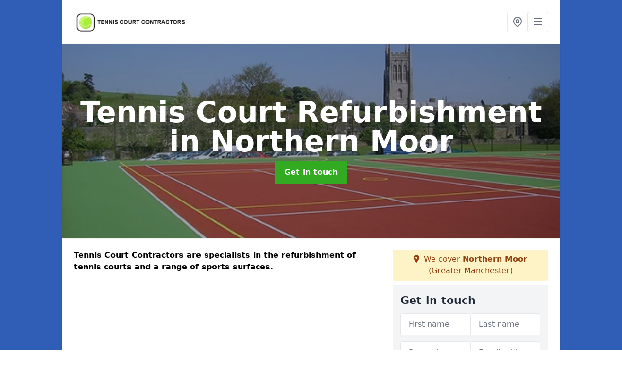

--- FILE ---
content_type: text/html; charset=UTF-8
request_url: https://tenniscourtcontractors.co.uk/maintenance/tennis-court-refurbishment/greater-manchester/northern-moor
body_size: 10095
content:
<!DOCTYPE html>
<html lang="en">
    <head>
        <meta charset="utf-8">
        <meta name="viewport" content="width=device-width, initial-scale=1">
        <meta name="csrf-token" content="D4JXpudjNWfzfXDNcp2XK6kE9rqrevBGaVycStWQ">

        <title>Tennis Court Refurbishment in Northern Moor</title>
        <meta name="description" content="Tennis Court Refurbishment in Northern Moor M23 0 is crucial to ensure the sports surface is safe for use and in the best condition." />

        
        <link rel="canonical" href="https://tenniscourtcontractors.co.uk/maintenance/tennis-court-refurbishment/greater-manchester/northern-moor">

                <link rel="stylesheet" href="/css/app.css?id=157a0fe50970dfab353deec9045421e3">
        <link rel="stylesheet" href="https://cdnjs.cloudflare.com/ajax/libs/font-awesome/6.4.0/css/all.min.css" integrity="sha512-iecdLmaskl7CVkqkXNQ/ZH/XLlvWZOJyj7Yy7tcenmpD1ypASozpmT/E0iPtmFIB46ZmdtAc9eNBvH0H/ZpiBw==" crossorigin="anonymous" referrerpolicy="no-referrer" />
                <!-- Global site tag (gtag.js) - Google Analytics -->
<script async src="https://www.googletagmanager.com/gtag/js?id=UA-124334479-1"></script>
<script>
  window.dataLayer = window.dataLayer || [];
  function gtag(){dataLayer.push(arguments);}
  gtag('js', new Date());

  gtag('config', 'UA-124334479-1');
</script>

    <meta name="google-site-verification" content="DgoJfTUrDUYI839z8FS-jiljEf-V12VuW9r9EatsIUk" />
    </head>
    <body class="font-sans antialiased">
        
    <div style="background-color: #305db5" class="relative flex min-h-screen lg:px-0">

        <div class="container w-full md:max-w-5xl mx-auto v-cloak" id="app">

            <header class="bg-white">
    <div class="flex justify-between items-center px-6 py-3">
        <a href="/">
            <img class="max-h-14" src="https://tenniscourtcontractors.co.uk/tenancy/assets/1666172432_FILE-20150324-2141MU5K6UMR2FLV.png" loading="lazy">
        </a>
        <nav class="pl-6 py-3">
            <div class="flex items-center gap-2">
                                <div class="relative locations-dropdown">
                    <button type="button" class="locations-button p-2 bg-white rounded border hover:bg-gray-50" aria-label="Other locations">
                        <svg class="w-6 h-6 text-gray-500" fill="none" stroke="currentColor" stroke-linecap="round" stroke-linejoin="round" stroke-width="2" viewBox="0 0 24 24">
                            <path d="M17.657 16.657L13.414 20.9a1.998 1.998 0 01-2.827 0l-4.244-4.243a8 8 0 1111.314 0z"></path>
                            <path d="M15 11a3 3 0 11-6 0 3 3 0 016 0z"></path>
                        </svg>
                    </button>
                    <div class="locations-menu absolute right-0 mt-2 w-64 bg-white rounded-md shadow-lg z-50 hidden">
                        <div class="py-2">
                            <div class="px-4 py-2 border-b border-gray-200">
                                <p class="text-sm font-semibold text-gray-700">Other locations available</p>
                            </div>
                            <div class="max-h-96 overflow-y-auto">
                                <ul class="py-1">
                                                                                                                                                                        <li><a class="text-blue-800 hover:bg-gray-100 hover:text-blue-900 px-4 py-2 block text-sm" href="/maintenance/tennis-court-refurbishment/greater-manchester/wash-end">Wash End</a></li>
                                                                                                                                                                                                                                                            <li><a class="text-blue-800 hover:bg-gray-100 hover:text-blue-900 px-4 py-2 block text-sm" href="/maintenance/tennis-court-refurbishment/greater-manchester/fox-platt">Fox Platt</a></li>
                                                                                                                                                                                                                                                            <li><a class="text-blue-800 hover:bg-gray-100 hover:text-blue-900 px-4 py-2 block text-sm" href="/maintenance/tennis-court-refurbishment/greater-manchester/smithills">Smithills</a></li>
                                                                                                                                                                                                                                                            <li><a class="text-blue-800 hover:bg-gray-100 hover:text-blue-900 px-4 py-2 block text-sm" href="/maintenance/tennis-court-refurbishment/greater-manchester/westleigh">Westleigh</a></li>
                                                                                                                                                                                                                                                            <li><a class="text-blue-800 hover:bg-gray-100 hover:text-blue-900 px-4 py-2 block text-sm" href="/maintenance/tennis-court-refurbishment/greater-manchester/romiley">Romiley</a></li>
                                                                                                                                                                                                                                                            <li><a class="text-blue-800 hover:bg-gray-100 hover:text-blue-900 px-4 py-2 block text-sm" href="/maintenance/tennis-court-refurbishment/greater-manchester/montcliffe">Montcliffe</a></li>
                                                                                                                                                                                                                                                            <li><a class="text-blue-800 hover:bg-gray-100 hover:text-blue-900 px-4 py-2 block text-sm" href="/maintenance/tennis-court-refurbishment/greater-manchester/rough-knarr">Rough Knarr</a></li>
                                                                                                                                                                                                                                                            <li><a class="text-blue-800 hover:bg-gray-100 hover:text-blue-900 px-4 py-2 block text-sm" href="/maintenance/tennis-court-refurbishment/greater-manchester/bolholt">Bolholt</a></li>
                                                                                                                                                                                                                                                            <li><a class="text-blue-800 hover:bg-gray-100 hover:text-blue-900 px-4 py-2 block text-sm" href="/maintenance/tennis-court-refurbishment/greater-manchester/standish">Standish</a></li>
                                                                                                                                                                                                                                                            <li><a class="text-blue-800 hover:bg-gray-100 hover:text-blue-900 px-4 py-2 block text-sm" href="/maintenance/tennis-court-refurbishment/greater-manchester/kitts-moss">Kitt&#039;s Moss</a></li>
                                                                                                                                                                                                                                                            <li><a class="text-blue-800 hover:bg-gray-100 hover:text-blue-900 px-4 py-2 block text-sm" href="/maintenance/tennis-court-refurbishment/greater-manchester/woodley">Woodley</a></li>
                                                                                                                                                                                                                                                            <li><a class="text-blue-800 hover:bg-gray-100 hover:text-blue-900 px-4 py-2 block text-sm" href="/maintenance/tennis-court-refurbishment/greater-manchester/beswick">Beswick</a></li>
                                                                                                                                                                                                                                                            <li><a class="text-blue-800 hover:bg-gray-100 hover:text-blue-900 px-4 py-2 block text-sm" href="/maintenance/tennis-court-refurbishment/greater-manchester/jericho">Jericho</a></li>
                                                                                                                                                                                                                                                            <li><a class="text-blue-800 hover:bg-gray-100 hover:text-blue-900 px-4 py-2 block text-sm" href="/maintenance/tennis-court-refurbishment/greater-manchester/hill-top">Hill Top</a></li>
                                                                                                                                                                                                                                                            <li><a class="text-blue-800 hover:bg-gray-100 hover:text-blue-900 px-4 py-2 block text-sm" href="/maintenance/tennis-court-refurbishment/greater-manchester/castleton">Castleton</a></li>
                                                                                                                                                                                                                                                            <li><a class="text-blue-800 hover:bg-gray-100 hover:text-blue-900 px-4 py-2 block text-sm" href="/maintenance/tennis-court-refurbishment/greater-manchester/ealees">Ealees</a></li>
                                                                                                                                                                                                                                                            <li><a class="text-blue-800 hover:bg-gray-100 hover:text-blue-900 px-4 py-2 block text-sm" href="/maintenance/tennis-court-refurbishment/greater-manchester/hooley-hill">Hooley Hill</a></li>
                                                                                                                                                                                                                                                            <li><a class="text-blue-800 hover:bg-gray-100 hover:text-blue-900 px-4 py-2 block text-sm" href="/maintenance/tennis-court-refurbishment/greater-manchester/rose-hill">Rose Hill</a></li>
                                                                                                                                                                                                                                                            <li><a class="text-blue-800 hover:bg-gray-100 hover:text-blue-900 px-4 py-2 block text-sm" href="/maintenance/tennis-court-refurbishment/greater-manchester/longshaw">Longshaw</a></li>
                                                                                                                                                                                                                                                            <li><a class="text-blue-800 hover:bg-gray-100 hover:text-blue-900 px-4 py-2 block text-sm" href="/maintenance/tennis-court-refurbishment/greater-manchester/sun-hill">Sun Hill</a></li>
                                                                                                                                                                                                                                                            <li><a class="text-blue-800 hover:bg-gray-100 hover:text-blue-900 px-4 py-2 block text-sm" href="/maintenance/tennis-court-refurbishment/greater-manchester/fernhill-gate">Fernhill Gate</a></li>
                                                                                                                                                                                                                                                            <li><a class="text-blue-800 hover:bg-gray-100 hover:text-blue-900 px-4 py-2 block text-sm" href="/maintenance/tennis-court-refurbishment/greater-manchester/wingates">Wingates</a></li>
                                                                                                                                                                                                                                                            <li><a class="text-blue-800 hover:bg-gray-100 hover:text-blue-900 px-4 py-2 block text-sm" href="/maintenance/tennis-court-refurbishment/greater-manchester/top-of-lane">Top of Lane</a></li>
                                                                                                                                                                                                                                                            <li><a class="text-blue-800 hover:bg-gray-100 hover:text-blue-900 px-4 py-2 block text-sm" href="/maintenance/tennis-court-refurbishment/greater-manchester/beech-hill">Beech Hill</a></li>
                                                                                                                                                                                                                                                            <li><a class="text-blue-800 hover:bg-gray-100 hover:text-blue-900 px-4 py-2 block text-sm" href="/maintenance/tennis-court-refurbishment/greater-manchester/bryn">Bryn</a></li>
                                                                                                                                                        </ul>
                            </div>
                        </div>
                    </div>
                </div>
                                <button class="mobile-menu-button p-2 bg-white rounded border">
                    <svg
                            class="w-6 h-6 text-gray-500"
                            x-show="!showMenu"
                            fill="none"
                            stroke-linecap="round"
                            stroke-linejoin="round"
                            stroke-width="2"
                            viewBox="0 0 24 24"
                            stroke="currentColor"
                    >
                        <path d="M4 6h16M4 12h16M4 18h16"></path>
                    </svg>
                </button>
            </div>
        </nav>
    </div>
    <div class="hidden mobile-menu bg-white w-full">
        <ul>
            <li><a href="/" class="text-gray-600 pl-4 hover:underline hover:text-gray-800 block py-2">Home</a></li>
                                                                    <div class="dropdown-parent block relative z-10">
                                            <a class="text-gray-700 font-semibold pl-4 rounded inline-flex items-center py-2 block">
                            <span class="mr-1">Applications</span>
                            <svg class="fill-current h-4 w-4" xmlns="http://www.w3.org/2000/svg" viewBox="0 0 20 20"><path d="M9.293 12.95l.707.707L15.657 8l-1.414-1.414L10 10.828 5.757 6.586 4.343 8z"/> </svg>
                        </a>
                                        <ul class="dropdown-menu relative hidden text-gray-700 pt-1 pb-1 rounded bg-gray-200 w-full shadow">
                                                    <li>
                                <a class="hover:bg-gray-400 py-2 px-4 block whitespace-no-wrap" href="/applications/tennis-court-acrylic-marking">Tennis Court Acrylic Marking</a>
                            </li>
                                                    <li>
                                <a class="hover:bg-gray-400 py-2 px-4 block whitespace-no-wrap" href="/applications/tennis-courts-builders">Tennis Courts Builders</a>
                            </li>
                                                    <li>
                                <a class="hover:bg-gray-400 py-2 px-4 block whitespace-no-wrap" href="/applications/tennis-court-colour-coating">Tennis Court Colour Coating</a>
                            </li>
                                                    <li>
                                <a class="hover:bg-gray-400 py-2 px-4 block whitespace-no-wrap" href="/applications/tennis-court-colour-spraying">Tennis Court Colour Spraying</a>
                            </li>
                                                    <li>
                                <a class="hover:bg-gray-400 py-2 px-4 block whitespace-no-wrap" href="/applications/tennis-court-line-marking">Tennis Court Line Marking</a>
                            </li>
                                                    <li>
                                <a class="hover:bg-gray-400 py-2 px-4 block whitespace-no-wrap" href="/applications/tennis-court-polyurethane-painting">Tennis Court Polyurethane Painting</a>
                            </li>
                                            </ul>
                </div>
                            <div class="dropdown-parent block relative z-10">
                                            <a class="text-gray-700 font-semibold pl-4 rounded inline-flex items-center py-2 block">
                            <span class="mr-1">Maintenance</span>
                            <svg class="fill-current h-4 w-4" xmlns="http://www.w3.org/2000/svg" viewBox="0 0 20 20"><path d="M9.293 12.95l.707.707L15.657 8l-1.414-1.414L10 10.828 5.757 6.586 4.343 8z"/> </svg>
                        </a>
                                        <ul class="dropdown-menu relative hidden text-gray-700 pt-1 pb-1 rounded bg-gray-200 w-full shadow">
                                                    <li>
                                <a class="hover:bg-gray-400 py-2 px-4 block whitespace-no-wrap" href="/maintenance/chemical-moss-algae-treatment">Chemical Moss Algae Treatment</a>
                            </li>
                                                    <li>
                                <a class="hover:bg-gray-400 py-2 px-4 block whitespace-no-wrap" href="/maintenance/tennis-court-cleaning">Tennis Court Cleaning</a>
                            </li>
                                                    <li>
                                <a class="hover:bg-gray-400 py-2 px-4 block whitespace-no-wrap" href="/maintenance/maintaining-tennis-court-surfaces">Maintaining Tennis Court Surfaces</a>
                            </li>
                                                    <li>
                                <a class="hover:bg-gray-400 py-2 px-4 block whitespace-no-wrap" href="/maintenance/tennis-court-recolouring">Tennis Court Recolouring</a>
                            </li>
                                                    <li>
                                <a class="hover:bg-gray-400 py-2 px-4 block whitespace-no-wrap" href="/maintenance/tennis-court-refurbishment">Tennis Court Refurbishment</a>
                            </li>
                                                    <li>
                                <a class="hover:bg-gray-400 py-2 px-4 block whitespace-no-wrap" href="/maintenance/tennis-court-relining">Tennis Court Relining</a>
                            </li>
                                                    <li>
                                <a class="hover:bg-gray-400 py-2 px-4 block whitespace-no-wrap" href="/maintenance/tennis-court-renovation">Tennis Court Renovation</a>
                            </li>
                                                    <li>
                                <a class="hover:bg-gray-400 py-2 px-4 block whitespace-no-wrap" href="/maintenance/tennis-court-repainting">Tennis Court Repainting</a>
                            </li>
                                                    <li>
                                <a class="hover:bg-gray-400 py-2 px-4 block whitespace-no-wrap" href="/maintenance/tennis-court-repairs">Tennis Court Repairs</a>
                            </li>
                                                    <li>
                                <a class="hover:bg-gray-400 py-2 px-4 block whitespace-no-wrap" href="/maintenance/tennis-court-resurfacing">Tennis Court Resurfacing</a>
                            </li>
                                            </ul>
                </div>
                            <div class="dropdown-parent block relative z-10">
                                            <a class="text-gray-700 font-semibold pl-4 rounded inline-flex items-center py-2 block">
                            <span class="mr-1">Other</span>
                            <svg class="fill-current h-4 w-4" xmlns="http://www.w3.org/2000/svg" viewBox="0 0 20 20"><path d="M9.293 12.95l.707.707L15.657 8l-1.414-1.414L10 10.828 5.757 6.586 4.343 8z"/> </svg>
                        </a>
                                        <ul class="dropdown-menu relative hidden text-gray-700 pt-1 pb-1 rounded bg-gray-200 w-full shadow">
                                                    <li>
                                <a class="hover:bg-gray-400 py-2 px-4 block whitespace-no-wrap" href="/other/tennis-court-air-domes">Tennis Court Air Domes</a>
                            </li>
                                                    <li>
                                <a class="hover:bg-gray-400 py-2 px-4 block whitespace-no-wrap" href="/other/tennis-court-muga-upgrade">Tennis Court MUGA Upgrade</a>
                            </li>
                                                    <li>
                                <a class="hover:bg-gray-400 py-2 px-4 block whitespace-no-wrap" href="/other/tennis-court-repair">Tennis Court Repair</a>
                            </li>
                                                    <li>
                                <a class="hover:bg-gray-400 py-2 px-4 block whitespace-no-wrap" href="/other/artificial-clay-court-surfacing">Artificial Clay Court Surfacing</a>
                            </li>
                                                    <li>
                                <a class="hover:bg-gray-400 py-2 px-4 block whitespace-no-wrap" href="/other/tennis-court-construction">Tennis Court Construction</a>
                            </li>
                                                    <li>
                                <a class="hover:bg-gray-400 py-2 px-4 block whitespace-no-wrap" href="/other/tennis-court-design-specification">Tennis Court Design Specification</a>
                            </li>
                                                    <li>
                                <a class="hover:bg-gray-400 py-2 px-4 block whitespace-no-wrap" href="/other/tennis-court-dimensions-size">Tennis Court Dimensions Size</a>
                            </li>
                                                    <li>
                                <a class="hover:bg-gray-400 py-2 px-4 block whitespace-no-wrap" href="/other/tennis-court-equipment">Tennis Court Equipment</a>
                            </li>
                                                    <li>
                                <a class="hover:bg-gray-400 py-2 px-4 block whitespace-no-wrap" href="/other/tennis-court-fencing">Tennis Court Fencing</a>
                            </li>
                                                    <li>
                                <a class="hover:bg-gray-400 py-2 px-4 block whitespace-no-wrap" href="/other/tennis-court-funding">Tennis Court Funding</a>
                            </li>
                                            </ul>
                </div>
                            <div class="dropdown-parent block relative z-10">
                                            <a class="text-gray-700 font-semibold pl-4 rounded inline-flex items-center py-2 block">
                            <span class="mr-1">Surfaces</span>
                            <svg class="fill-current h-4 w-4" xmlns="http://www.w3.org/2000/svg" viewBox="0 0 20 20"><path d="M9.293 12.95l.707.707L15.657 8l-1.414-1.414L10 10.828 5.757 6.586 4.343 8z"/> </svg>
                        </a>
                                        <ul class="dropdown-menu relative hidden text-gray-700 pt-1 pb-1 rounded bg-gray-200 w-full shadow">
                                                    <li>
                                <a class="hover:bg-gray-400 py-2 px-4 block whitespace-no-wrap" href="/surfaces/polymeric-rubber-crumb-surfaces">Polymeric Rubber Crumb Surfaces</a>
                            </li>
                                                    <li>
                                <a class="hover:bg-gray-400 py-2 px-4 block whitespace-no-wrap" href="/surfaces/polyurethane-coating-services">Polyurethane Coating Services</a>
                            </li>
                                                    <li>
                                <a class="hover:bg-gray-400 py-2 px-4 block whitespace-no-wrap" href="/surfaces/porous-macadam-sports-surfaces">Porous Macadam Sports Surfaces</a>
                            </li>
                                                    <li>
                                <a class="hover:bg-gray-400 py-2 px-4 block whitespace-no-wrap" href="/surfaces/synthetic-grass-tennis-courts">Synthetic Grass Tennis Courts</a>
                            </li>
                                                    <li>
                                <a class="hover:bg-gray-400 py-2 px-4 block whitespace-no-wrap" href="/surfaces/water-based-acrylic-surfaces">Water Based Acrylic Surfaces</a>
                            </li>
                                            </ul>
                </div>
                        <li><a href="/contact" class="text-gray-600 pl-4 hover:underline hover:text-gray-800 block py-2">Contact</a></li>
        </ul>
    </div>
</header>
            <div class="bg-gray-200 overflow-hidden shadow p-6 min-h-200 md:min-h-300 lg:min-h-400 flex items-center justify-center relative">
    <div class="absolute inset-0">
                <img class="h-full w-full object-cover" loading="lazy" src="https://tenniscourtcontractors.co.uk/tenancy/assets/1666175361_0.1_.JPG">
                <div class="absolute inset-0 bg-gray-400 mix-blend-multiply"></div>
    </div>
    <div class="block text-center text-white relative">
        <h1 class="text-4xl md:text-6xl font-bold">Tennis Court Refurbishment
                                        <span>in Northern Moor</span>
                    </h1>
        <a href="/contact" style="background-color: #32aa22" class="inline-block mx-auto text-center w-auto rounded px-5 py-3 text-white font-bold">Get in touch</a>
    </div>
</div>
            <div class="bg-white dark:bg-gray-800 shadow p-6 block md:flex flex-wrap lg:flex-nowrap lg:space-x-4">
                <div class="lg:w-2/3 w-3/3 page_content">
                    <p><strong>Tennis Court Contractors are specialists in the refurbishment of tennis courts and a range of sports surfaces.</strong></p><div class="video-wrapper"><iframe src="https://www.youtube.com/embed/tKoFqF0_V_w" frameborder="0" allow="accelerometer; autoplay; clipboard-write; encrypted-media; gyroscope; picture-in-picture" allowfullscreen="allowfullscreen"></iframe></div><p><strong>We offer a reliable service and, as experienced sports surfacing contractors, we can also offer advice regarding the best surface refurbishment for your facility.</strong></p><p>We have completed many maintenance and court resurfacing projects including tennis court refurbishment in Northern Moor M23 0 which have taken place at schools, leisure centres, clubs and domestic sports facilities.</p><p>This work is generally carried out when an outdoor tennis surface becomes damaged and unsafe due to a lack of proactive maintenance.</p><p>As expert sports facility contractors we have completed sport surface refurbishment work to a range of surface types including macadam hard courts, polymeric rubber and synthetic grass flooring.</p><p>Specialist cleaning and maintenance helps to improve playing qualities on the sports surfacing as well as enhancing the overall appearance.</p><p><a target="_self" rel="" class="text-blue-600 underline" href="https://tenniscourtcontractors.co.uk/admin/pages/edit/148#"><u><a href="/contact" style="background-color: #32aa22; color:#ffffff" class="block font-bold text-center w-full md:w-48 rounded py-3">SPEAK TO OUR SPECIALISTS</a></u></a></p><p>Tennis surfaces can become damaged over time if regular maintenance such as brushing, jet washing and chemical treatments are not applied regularly. This leads to your flooring becoming waterlogged as it loses its porosity when dirt and moss get stuck in the pores. If your court has pour drainage, meaning the water can’t drain away from the court surface (porous macadam- can help with this), more moss and algae will grow making the local sports court in poor condition and potentially dangerous and unplayable for tennis and any other sports.&nbsp;</p><p>Our professional nearby sport contractors’ services can help to rectify small or large scale damage and give your facility its original playing qualities back.</p><h2><strong>What is Sport Courts Refurbishment?</strong></h2><p>Sport courts refurbishment is a way of renewing a sport facility.</p><p>This may be done to a number of surfacing types including macadam court, polymeric court, artificial grass tennis court and more. Macadam hard court has the longest natural lifespan and is harder wearing than other court surfaces.&nbsp;</p><p>Different methods will be used to refurbish the tennis court surface depending upon the type of flooring that is installed closest to you; for example we would carry out cleaning and painting on hard-courts, whereas rejuvenation may be needed on synthetic carpet in order to redistribute the infill. tennis courts refurbishment is highly recommended to keep your sports surface in the best possible condition.</p><p>If you are interested in finding out more about the refurbishing services we can carry out, please complete the contact box provided.&nbsp;</p><h2><strong>Astro Turf Refurbishment</strong></h2><p>For a synthetic turf facility, these professional maintenance works could include deep cleaning within the turf pile, fixing small rips to the seams or even resurfacing the area completely.</p><p>We also offer tennis surface recolouring in Northern Moor M23 0 with a variety of design options to suit your preference.</p><p>Depending upon the level of damage and problems on the court, our specialist team will be able to offer you advice on each court&nbsp; maintenance service and the costs involved for your project.</p><p>We work nationwide in the UK and have offered expert advice to many schools, colleges and sports clubs with regards to maintenance and cleaning of their facilities.</p><p>Find out more here - <a target="_self" rel="" class="text-blue-600 underline" href="https://tenniscourtcontractors.co.uk/maintenance/tennis-court-recolouring/greater-manchester/northern-moor"><u>http://tenniscourtcontractors.co.uk/maintenance/tennis-court-recolouring/greater-manchester/northern-moor</u></a> or speak to us today.&nbsp;</p><p>Be sure you contact us if you have any questions about sport surfacing refurbishment or the costs for carrying out these services in your surrounding areas. One of our experts will be happy to talk through all of the options and send you some of our recent case studies.</p><h2><strong>Refurbishing Sports Courts in Northern Moor</strong></h2><p>We can also offer professional court refurbishment services for macadam tennis courts and polymeric rubber EPDM surfacing which has lost its porosity and has started to become waterlogged.</p><p>Reactive maintenance for these types of flooring includes pressure washing with a specialist cleaning solution and applying chemical treatments for moss and algae. Once a thorough clean has been carried out to the area and all debris, leaves and moss have been removed, a new paint coating can be applied.</p><p>It is always important to remember when refurbishing sports courts with repainting, that you should have the surfacing professionally cleaned first. This ensures that the paint sticks to the tarmac or rubber flooring smoothly and does not have any gaps or patches where the court surface is dirty.</p><p>As well as these hard-court specifications, synthetic turf tennis surfacing <a target="_self" rel="" class="text-blue-600 underline" href="https://tenniscourtcontractors.co.uk/surfaces/synthetic-turf-sports-surfaces/greater-manchester/northern-moor"><u>http://tenniscourtcontractors.co.uk/surfaces/synthetic-turf-sports-surfaces/greater-manchester/northern-moor</u></a> requires regular maintenance such as drag brushing and deep cleaning.</p><h2><strong>Filling Cracks in Tennis Courts Near Me</strong></h2><p>If your tennis surfacing in Northern Moor has developed fretting or cracks, our nearby installers can repair these issues using an emerald stone mixture which is applied onto the damaged area on the facility to fill in gaps and holes.</p><p>For a macadam surface with a small amount of fretting, a binder coat can be applied prior to anti-slip acrylic paint to bind loose stones and provide a stronger and more durable finish.</p><p>The paint we use for sport court refurbishment comes in a wide range of bright colours which allow you to choose a custom design for the surface. When applied, the slip-resistant colour coating provides added grip to enhance safety qualities and performance for those using the area in recreational activities and competitive matches.</p><p><a target="_self" rel="" class="text-blue-600 underline" href="https://tenniscourtcontractors.co.uk/admin/pages/edit/148#"><u><a href="/contact" style="background-color: #32aa22; color:#ffffff" class="block font-bold text-center w-full md:w-48 rounded py-3">GET A QUOTE NOW</a></u></a></p><p>If you are looking to upgrade your facility to a multi-use games area, extra line markings can be added in contrasting colours to allow the same surface to be used for other activities such as basketball and netball. This is commonly carried out at schools and sports clubs with limited outdoor space who want to make the most of an existing court and have regular use of the court.&nbsp;</p><p>Each surface we install have different dimensions <a target="_self" rel="" class="text-blue-600 underline" href="https://tenniscourtcontractors.co.uk/other/tennis-court-dimensions-size/greater-manchester/northern-moor"><u>http://tenniscourtcontractors.co.uk/other/tennis-court-dimensions-size/greater-manchester/northern-moor</u></a> so we are sure to create the tennis court perfect for you.&nbsp;</p><h2><strong>Other Maintenance We Provide</strong></h2><ul><li><p>Resurfacing Tennis Courts Surfaces in Northern Moor - <a target="_self" rel="" class="text-blue-600 underline" href="https://tenniscourtcontractors.co.uk/maintenance/tennis-court-resurfacing/greater-manchester/northern-moor"><u>https://tenniscourtcontractors.co.uk/maintenance/tennis-court-resurfacing/greater-manchester/northern-moor</u></a></p></li><li><p>Repainting Tennis Courts Surfaces in Northern Moor - <a target="_self" rel="" class="text-blue-600 underline" href="https://tenniscourtcontractors.co.uk/maintenance/tennis-court-repainting/greater-manchester/northern-moor"><u>https://tenniscourtcontractors.co.uk/maintenance/tennis-court-repainting/greater-manchester/northern-moor</u></a></p></li><li><p>Pressure Washing Tennis Courts in Northern Moor - <a target="_self" rel="" class="text-blue-600 underline" href="https://tenniscourtcontractors.co.uk/maintenance/tennis-court-cleaning/greater-manchester/northern-moor"><u>https://tenniscourtcontractors.co.uk/maintenance/tennis-court-cleaning/greater-manchester/northern-moor</u></a></p></li><li><p>Repairing Tennis Court Spraying in Northern Moor - <a target="_self" rel="" class="text-blue-600 underline" href="https://tenniscourtcontractors.co.uk/maintenance/tennis-court-repairs/greater-manchester/northern-moor"><u>https://tenniscourtcontractors.co.uk/maintenance/tennis-court-repairs/greater-manchester/northern-moor</u></a></p></li><li><p>Chemical Moss and Algae Treatment in Northern Moor - <a target="_self" rel="" class="text-blue-600 underline" href="https://tenniscourtcontractors.co.uk/maintenance/chemical-moss-algae-treatment/greater-manchester/northern-moor"><u>https://tenniscourtcontractors.co.uk/maintenance/chemical-moss-algae-treatment/greater-manchester/northern-moor</u></a></p></li><li><p>Maintaining Tennis Court Surfaces in Northern Moor - <a target="_self" rel="" class="text-blue-600 underline" href="https://tenniscourtcontractors.co.uk/maintenance/tennis-court-maintenance/greater-manchester/northern-moor"><u>https://tenniscourtcontractors.co.uk/maintenance/tennis-court-maintenance/greater-manchester/northern-moor</u></a></p></li><li><p>Tennis Court Renovation in Northern Moor - <a target="_self" rel="" class="text-blue-600 underline" href="https://tenniscourtcontractors.co.uk/maintenance/tennis-court-renovation/greater-manchester/northern-moor"><u>https://tenniscourtcontractors.co.uk/maintenance/tennis-court-renovation/greater-manchester/northern-moor</u></a></p></li><li><p>Tennis Court Recolouring in Northern Moor - <a target="_self" rel="" class="text-blue-600 underline" href="https://tenniscourtcontractors.co.uk/maintenance/tennis-court-recolouring/greater-manchester/northern-moor"><u>https://tenniscourtcontractors.co.uk/maintenance/tennis-court-recolouring/greater-manchester/northern-moor</u></a></p></li><li><p>Relining Existing Tennis Courts in Northern Moor - <a target="_self" rel="" class="text-blue-600 underline" href="https://tenniscourtcontractors.co.uk/maintenance/tennis-court-relining/greater-manchester/northern-moor"><u>https://tenniscourtcontractors.co.uk/maintenance/tennis-court-relining/greater-manchester/northern-moor</u></a></p></li></ul><h2><strong>Contact Us</strong></h2><p>Please feel free to get in touch with us via our enquiry form for more information about prices and costs for refurbishing sports courts through cleaning, repairs,&nbsp; repainting and our maintenance services.</p><p>As experienced sport surfacing contractors we can offer advice regarding the best methods of tennis court refurbishment in Northern Moor M23 0 for a range of hard courts and synthetic court surfaces to help you bring back the best playing qualities. We can also offer you a free quotation.</p>
                </div>
                <div class="lg:w-1/3 w-3/3 sticky top-0 h-full">
                                                            <p class="rounded bg-yellow-100 pb-2 p-2 mb-2 text-yellow-800 text-center"><i class="fa-solid fa-location-dot mr-1"></i> We cover <span class="font-bold">Northern Moor</span> (Greater Manchester)</p>
                                        <div class="p-4 bg-gray-100">
                        <h2 class="text-gray-800">Get in touch</h2>
<form class="m-auto" id="contact-form" method="post" action="https://tenniscourtcontractors.co.uk/contact">
    <input type="hidden" name="_token" value="D4JXpudjNWfzfXDNcp2XK6kE9rqrevBGaVycStWQ">    <div id="my_name_ylUOf7xM3FLceyy3_wrap" style="display: none" aria-hidden="true">
        <input id="my_name_ylUOf7xM3FLceyy3"
               name="my_name_ylUOf7xM3FLceyy3"
               type="text"
               value=""
                              autocomplete="nope"
               tabindex="-1">
        <input name="valid_from"
               type="text"
               value="[base64]"
                              autocomplete="off"
               tabindex="-1">
    </div>
            <div class="flex gap-2">
        <div id="my_name_ut8SxTfMzMpywGJn_wrap" style="display: none" aria-hidden="true">
        <input id="my_name_ut8SxTfMzMpywGJn"
               name="my_name_ut8SxTfMzMpywGJn"
               type="text"
               value=""
                              autocomplete="nope"
               tabindex="-1">
        <input name="valid_from"
               type="text"
               value="[base64]"
                              autocomplete="off"
               tabindex="-1">
    </div>
        <div class="w-full md:w-1/2">
            <input id="first_name" name="first_name" value="" class=" appearance-none block w-full bg-white text-gray-600 border border-gray-200 rounded py-3 px-4 mb-3 leading-tight focus:outline-none focus:bg-white" type="text" placeholder="First name">
                    </div>
        <div class="w-full md:w-1/2">
            <input id="last_name" name="last_name" value="" class=" appearance-none block w-full bg-white text-gray-600 border border-gray-200 rounded py-3 px-4 mb-3 leading-tight focus:outline-none focus:bg-white" type="text" placeholder="Last name">
                    </div>
    </div>
    <div class="flex gap-2">
        <div class="w-full md:w-1/2">
            <input id="postcode" name="postcode" value="" class=" appearance-none block w-full bg-white text-gray-600 border border-gray-200 rounded py-3 px-4 mb-3 leading-tight focus:outline-none focus:bg-white" type="text" placeholder="Postcode">
                    </div>
        <div class="w-full md:w-1/2">
            <input id="email" name="email" value="" class=" appearance-none block w-full bg-white text-gray-600 border border-gray-200 rounded py-3 px-4 mb-3 leading-tight focus:outline-none focus:bg-white" type="text" placeholder="Email address">
                    </div>
    </div>
    <div class="flex gap-2">
        <div class="w-full">
            <input id="phone" name="phone" value="" class=" appearance-none block w-full bg-white text-gray-600 border border-gray-200 rounded py-3 px-4 mb-3 leading-tight focus:outline-none focus:bg-white" type="text" placeholder="Phone number">
                    </div>
    </div>
    <div class="flex">
        <div class="w-full">
            <textarea id="message" name="message" class=" appearance-none block w-full bg-white text-gray-600 border border-gray-200 rounded py-3 px-4 mb-3 leading-tight focus:outline-none focus:bg-white" type="text" placeholder="Your message"></textarea>
            <p class="text-gray-600 text-xs font-medium italic">We aim to get back to you in 1 working day.</p>
                    </div>
    </div>
    <button type="submit" class="bg-blue-500 hover:bg-blue-700 text-white w-full font-bold py-2 px-4 rounded">
        Send message
    </button>
</form>
                    </div>
                    <hr class="mb-4">
                    <div class="p-4 rounded bg-gray-100">
                        <h2>Skip to</h2>
                        <toc></toc>
                    </div>
                    <div class="mt-6">
                        <div class="mt-4 pt-4 border-t">
    <h2>Gallery</h2>
    <div class="grid grid-cols-2 gap-2">
                    <img class="rounded" loading="lazy" src="https://tenniscourtcontractors.co.uk/tenancy/assets/1666175498_122.JPG" alt="Tennis Court Refurbishment 0">
                    <img class="rounded" loading="lazy" src="https://tenniscourtcontractors.co.uk/tenancy/assets/1666175498_165.JPG" alt="Tennis Court Refurbishment 1">
                    <img class="rounded" loading="lazy" src="https://tenniscourtcontractors.co.uk/tenancy/assets/1666175498_184.JPG" alt="Tennis Court Refurbishment 2">
                    <img class="rounded" loading="lazy" src="https://tenniscourtcontractors.co.uk/tenancy/assets/1666175498_2014-08-14_12.27_.31_.jpg" alt="Tennis Court Refurbishment 3">
                    <img class="rounded" loading="lazy" src="https://tenniscourtcontractors.co.uk/tenancy/assets/1666175498_2014-08-21_09.30_.58_.jpg" alt="Tennis Court Refurbishment 4">
                    <img class="rounded" loading="lazy" src="https://tenniscourtcontractors.co.uk/tenancy/assets/1666175498_FILE-20150108-2050YTV82A3YLLPH.png" alt="Tennis Court Refurbishment 5">
                    <img class="rounded" loading="lazy" src="https://tenniscourtcontractors.co.uk/tenancy/assets/1666175498_IMG_4744.JPG" alt="Tennis Court Refurbishment 6">
                    <img class="rounded" loading="lazy" src="https://tenniscourtcontractors.co.uk/tenancy/assets/1666175498_2_(1).JPG" alt="Tennis Court Refurbishment 7">
                    <img class="rounded" loading="lazy" src="https://tenniscourtcontractors.co.uk/tenancy/assets/1666175498_2_(2).JPG" alt="Tennis Court Refurbishment 8">
                    <img class="rounded" loading="lazy" src="https://tenniscourtcontractors.co.uk/tenancy/assets/1666175499_4.JPG" alt="Tennis Court Refurbishment 9">
                    <img class="rounded" loading="lazy" src="https://tenniscourtcontractors.co.uk/tenancy/assets/1666175499_6.jpg" alt="Tennis Court Refurbishment 10">
                    <img class="rounded" loading="lazy" src="https://tenniscourtcontractors.co.uk/tenancy/assets/1666175499_6_(3).JPG" alt="Tennis Court Refurbishment 11">
                    <img class="rounded" loading="lazy" src="https://tenniscourtcontractors.co.uk/tenancy/assets/1666175499_7.JPG" alt="Tennis Court Refurbishment 12">
                    <img class="rounded" loading="lazy" src="https://tenniscourtcontractors.co.uk/tenancy/assets/1666175499_120.JPG" alt="Tennis Court Refurbishment 13">
            </div>
</div>
                    </div>
                </div>
            </div>

        </div>
    </div>

        <div style="background-color: #305db5">
    <div class="container w-full md:max-w-5xl mx-auto p-4 lg:flex lg:flex-wrap lg:justify-between bg-gray-200">
        <div class="lg:flex-1 lg:min-w-[200px] mb-4 lg:mb-0">
            <h2>Pages</h2>

            <ul>
                
                    
                
                                            <li><a href="/greater-manchester/northern-moor" class="text-gray-900 hover:underline hover:text-gray-800">Tennis Court Contractors in Northern Moor</a></li>
                                    
                
                    <li><a href="/applications/tennis-court-acrylic-marking/greater-manchester/northern-moor" class="text-gray-900 hover:underline hover:text-gray-800">Tennis Court Acrylic Marking in Northern Moor</a></li><li><a href="/applications/tennis-courts-builders/greater-manchester/northern-moor" class="text-gray-900 hover:underline hover:text-gray-800">Tennis Courts Builders in Northern Moor</a></li><li><a href="/applications/tennis-court-colour-coating/greater-manchester/northern-moor" class="text-gray-900 hover:underline hover:text-gray-800">Tennis Court Colour Coating in Northern Moor</a></li><li><a href="/applications/tennis-court-colour-spraying/greater-manchester/northern-moor" class="text-gray-900 hover:underline hover:text-gray-800">Tennis Court Colour Spraying in Northern Moor</a></li><li><a href="/applications/tennis-court-line-marking/greater-manchester/northern-moor" class="text-gray-900 hover:underline hover:text-gray-800">Tennis Court Line Marking in Northern Moor</a></li><li><a href="/applications/tennis-court-polyurethane-painting/greater-manchester/northern-moor" class="text-gray-900 hover:underline hover:text-gray-800">Tennis Court Polyurethane Painting in Northern Moor</a></li>
                
                    <li><a href="/maintenance/chemical-moss-algae-treatment/greater-manchester/northern-moor" class="text-gray-900 hover:underline hover:text-gray-800">Chemical Moss Algae Treatment in Northern Moor</a></li><li><a href="/maintenance/tennis-court-cleaning/greater-manchester/northern-moor" class="text-gray-900 hover:underline hover:text-gray-800">Tennis Court Cleaning in Northern Moor</a></li><li><a href="/maintenance/maintaining-tennis-court-surfaces/greater-manchester/northern-moor" class="text-gray-900 hover:underline hover:text-gray-800">Maintaining Tennis Court Surfaces in Northern Moor</a></li><li><a href="/maintenance/tennis-court-recolouring/greater-manchester/northern-moor" class="text-gray-900 hover:underline hover:text-gray-800">Tennis Court Recolouring in Northern Moor</a></li><li><a href="/maintenance/tennis-court-refurbishment/greater-manchester/northern-moor" class="text-gray-900 hover:underline hover:text-gray-800">Tennis Court Refurbishment in Northern Moor</a></li><li><a href="/maintenance/tennis-court-relining/greater-manchester/northern-moor" class="text-gray-900 hover:underline hover:text-gray-800">Tennis Court Relining in Northern Moor</a></li><li><a href="/maintenance/tennis-court-renovation/greater-manchester/northern-moor" class="text-gray-900 hover:underline hover:text-gray-800">Tennis Court Renovation in Northern Moor</a></li><li><a href="/maintenance/tennis-court-repainting/greater-manchester/northern-moor" class="text-gray-900 hover:underline hover:text-gray-800">Tennis Court Repainting in Northern Moor</a></li><li><a href="/maintenance/tennis-court-repairs/greater-manchester/northern-moor" class="text-gray-900 hover:underline hover:text-gray-800">Tennis Court Repairs in Northern Moor</a></li><li><a href="/maintenance/tennis-court-resurfacing/greater-manchester/northern-moor" class="text-gray-900 hover:underline hover:text-gray-800">Tennis Court Resurfacing in Northern Moor</a></li>
                
                    <li><a href="/other/tennis-court-air-domes/greater-manchester/northern-moor" class="text-gray-900 hover:underline hover:text-gray-800">Tennis Court Air Domes in Northern Moor</a></li><li><a href="/other/tennis-court-muga-upgrade/greater-manchester/northern-moor" class="text-gray-900 hover:underline hover:text-gray-800">Tennis Court MUGA Upgrade in Northern Moor</a></li><li><a href="/other/tennis-court-repair/greater-manchester/northern-moor" class="text-gray-900 hover:underline hover:text-gray-800">Tennis Court Repair in Northern Moor</a></li><li><a href="/other/artificial-clay-court-surfacing/greater-manchester/northern-moor" class="text-gray-900 hover:underline hover:text-gray-800">Artificial Clay Court Surfacing in Northern Moor</a></li><li><a href="/other/tennis-court-construction/greater-manchester/northern-moor" class="text-gray-900 hover:underline hover:text-gray-800">Tennis Court Construction in Northern Moor</a></li><li><a href="/other/tennis-court-design-specification/greater-manchester/northern-moor" class="text-gray-900 hover:underline hover:text-gray-800">Tennis Court Design Specification in Northern Moor</a></li><li><a href="/other/tennis-court-dimensions-size/greater-manchester/northern-moor" class="text-gray-900 hover:underline hover:text-gray-800">Tennis Court Dimensions Size in Northern Moor</a></li><li><a href="/other/tennis-court-equipment/greater-manchester/northern-moor" class="text-gray-900 hover:underline hover:text-gray-800">Tennis Court Equipment in Northern Moor</a></li><li><a href="/other/tennis-court-fencing/greater-manchester/northern-moor" class="text-gray-900 hover:underline hover:text-gray-800">Tennis Court Fencing in Northern Moor</a></li><li><a href="/other/tennis-court-funding/greater-manchester/northern-moor" class="text-gray-900 hover:underline hover:text-gray-800">Tennis Court Funding in Northern Moor</a></li>
                
                    <li><a href="/surfaces/polymeric-rubber-crumb-surfaces/greater-manchester/northern-moor" class="text-gray-900 hover:underline hover:text-gray-800">Polymeric Rubber Crumb Surfaces in Northern Moor</a></li><li><a href="/surfaces/polyurethane-coating-services/greater-manchester/northern-moor" class="text-gray-900 hover:underline hover:text-gray-800">Polyurethane Coating Services in Northern Moor</a></li><li><a href="/surfaces/porous-macadam-sports-surfaces/greater-manchester/northern-moor" class="text-gray-900 hover:underline hover:text-gray-800">Porous Macadam Sports Surfaces in Northern Moor</a></li><li><a href="/surfaces/synthetic-grass-tennis-courts/greater-manchester/northern-moor" class="text-gray-900 hover:underline hover:text-gray-800">Synthetic Grass Tennis Courts in Northern Moor</a></li><li><a href="/surfaces/water-based-acrylic-surfaces/greater-manchester/northern-moor" class="text-gray-900 hover:underline hover:text-gray-800">Water Based Acrylic Surfaces in Northern Moor</a></li>
                
                <li><a href="/contact" class="text-gray-900 hover:underline hover:text-gray-800">Contact</a></li>

                            </ul>
        </div>
        <div class="lg:flex-1 lg:min-w-[200px] mb-4 lg:mb-0">
            <h2>Legal information</h2>
<ul>
                </ul>
        </div>
        <div class="lg:flex-1 lg:min-w-[200px] mb-4 lg:mb-0">
            <h2>Social links</h2>
            <div class="flex flex-wrap space-x-3">
            <a href="" target="_blank" rel="nofollow">
            <svg class="w-4" role="img" viewBox="0 0 24 24" xmlns="http://www.w3.org/2000/svg"><title>Facebook</title><path d="M24 12.073c0-6.627-5.373-12-12-12s-12 5.373-12 12c0 5.99 4.388 10.954 10.125 11.854v-8.385H7.078v-3.47h3.047V9.43c0-3.007 1.792-4.669 4.533-4.669 1.312 0 2.686.235 2.686.235v2.953H15.83c-1.491 0-1.956.925-1.956 1.874v2.25h3.328l-.532 3.47h-2.796v8.385C19.612 23.027 24 18.062 24 12.073z"/></svg>
        </a>
    
            <a href="https://twitter.com/uksportscourt" target="_blank" rel="nofollow">
            <svg class="w-4" role="img" viewBox="0 0 24 24" xmlns="http://www.w3.org/2000/svg"><title>Twitter</title><path d="M23.953 4.57a10 10 0 01-2.825.775 4.958 4.958 0 002.163-2.723c-.951.555-2.005.959-3.127 1.184a4.92 4.92 0 00-8.384 4.482C7.69 8.095 4.067 6.13 1.64 3.162a4.822 4.822 0 00-.666 2.475c0 1.71.87 3.213 2.188 4.096a4.904 4.904 0 01-2.228-.616v.06a4.923 4.923 0 003.946 4.827 4.996 4.996 0 01-2.212.085 4.936 4.936 0 004.604 3.417 9.867 9.867 0 01-6.102 2.105c-.39 0-.779-.023-1.17-.067a13.995 13.995 0 007.557 2.209c9.053 0 13.998-7.496 13.998-13.985 0-.21 0-.42-.015-.63A9.935 9.935 0 0024 4.59z"/></svg>
        </a>
    
    
            <a href="https://www.pinterest.com/uktenniscourt/" target="_blank" rel="nofollow">
            <svg class="w-4" role="img" viewBox="0 0 24 24" xmlns="http://www.w3.org/2000/svg"><title>Pinterest</title><path d="M12.017 0C5.396 0 .029 5.367.029 11.987c0 5.079 3.158 9.417 7.618 11.162-.105-.949-.199-2.403.041-3.439.219-.937 1.406-5.957 1.406-5.957s-.359-.72-.359-1.781c0-1.663.967-2.911 2.168-2.911 1.024 0 1.518.769 1.518 1.688 0 1.029-.653 2.567-.992 3.992-.285 1.193.6 2.165 1.775 2.165 2.128 0 3.768-2.245 3.768-5.487 0-2.861-2.063-4.869-5.008-4.869-3.41 0-5.409 2.562-5.409 5.199 0 1.033.394 2.143.889 2.741.099.12.112.225.085.345-.09.375-.293 1.199-.334 1.363-.053.225-.172.271-.401.165-1.495-.69-2.433-2.878-2.433-4.646 0-3.776 2.748-7.252 7.92-7.252 4.158 0 7.392 2.967 7.392 6.923 0 4.135-2.607 7.462-6.233 7.462-1.214 0-2.354-.629-2.758-1.379l-.749 2.848c-.269 1.045-1.004 2.352-1.498 3.146 1.123.345 2.306.535 3.55.535 6.607 0 11.985-5.365 11.985-11.987C23.97 5.39 18.592.026 11.985.026L12.017 0z"/></svg>
        </a>
    
            <a href="https://www.youtube.com/channel/UC_qxMM5duVXrFvOQIR32KAw" target="_blank" rel="nofollow">
            <svg class="w-4" role="img" viewBox="0 0 24 24" xmlns="http://www.w3.org/2000/svg"><title>YouTube</title><path d="M23.498 6.186a3.016 3.016 0 0 0-2.122-2.136C19.505 3.545 12 3.545 12 3.545s-7.505 0-9.377.505A3.017 3.017 0 0 0 .502 6.186C0 8.07 0 12 0 12s0 3.93.502 5.814a3.016 3.016 0 0 0 2.122 2.136c1.871.505 9.376.505 9.376.505s7.505 0 9.377-.505a3.015 3.015 0 0 0 2.122-2.136C24 15.93 24 12 24 12s0-3.93-.502-5.814zM9.545 15.568V8.432L15.818 12l-6.273 3.568z"/></svg>
        </a>
    
            <a href="https://uktenniscourtmaintenance.tumblr.com/" target="_blank" rel="nofollow">
            <svg class="w-4" role="img" viewBox="0 0 24 24" xmlns="http://www.w3.org/2000/svg"><title>Tumblr</title><path d="M14.563 24c-5.093 0-7.031-3.756-7.031-6.411V9.747H5.116V6.648c3.63-1.313 4.512-4.596 4.71-6.469C9.84.051 9.941 0 9.999 0h3.517v6.114h4.801v3.633h-4.82v7.47c.016 1.001.375 2.371 2.207 2.371h.09c.631-.02 1.486-.205 1.936-.419l1.156 3.425c-.436.636-2.4 1.374-4.156 1.404h-.178l.011.002z"/></svg>
        </a>
    </div>
        </div>
            </div>
    </div>

        <script src="/js/web.js?id=6ea596b72bae0e13524e40ee803b34a1"></script>
    <script defer src="https://static.cloudflareinsights.com/beacon.min.js/vcd15cbe7772f49c399c6a5babf22c1241717689176015" integrity="sha512-ZpsOmlRQV6y907TI0dKBHq9Md29nnaEIPlkf84rnaERnq6zvWvPUqr2ft8M1aS28oN72PdrCzSjY4U6VaAw1EQ==" data-cf-beacon='{"version":"2024.11.0","token":"b836a384dfe246da8e6756b935485c23","r":1,"server_timing":{"name":{"cfCacheStatus":true,"cfEdge":true,"cfExtPri":true,"cfL4":true,"cfOrigin":true,"cfSpeedBrain":true},"location_startswith":null}}' crossorigin="anonymous"></script>
</body>
</html>
